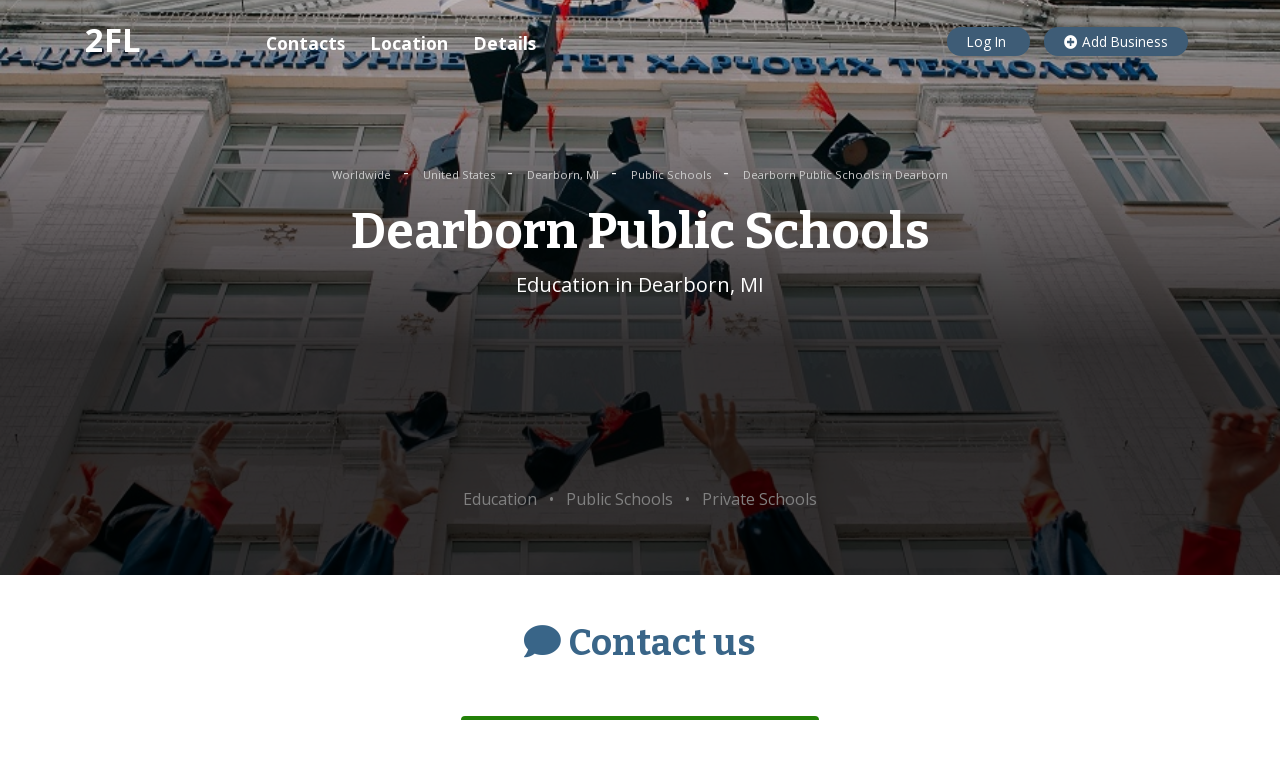

--- FILE ---
content_type: text/html; charset=utf-8
request_url: https://www.google.com/recaptcha/api2/aframe
body_size: 266
content:
<!DOCTYPE HTML><html><head><meta http-equiv="content-type" content="text/html; charset=UTF-8"></head><body><script nonce="p1xOdwJ7PSALQc6MP1iPAw">/** Anti-fraud and anti-abuse applications only. See google.com/recaptcha */ try{var clients={'sodar':'https://pagead2.googlesyndication.com/pagead/sodar?'};window.addEventListener("message",function(a){try{if(a.source===window.parent){var b=JSON.parse(a.data);var c=clients[b['id']];if(c){var d=document.createElement('img');d.src=c+b['params']+'&rc='+(localStorage.getItem("rc::a")?sessionStorage.getItem("rc::b"):"");window.document.body.appendChild(d);sessionStorage.setItem("rc::e",parseInt(sessionStorage.getItem("rc::e")||0)+1);localStorage.setItem("rc::h",'1769647968722');}}}catch(b){}});window.parent.postMessage("_grecaptcha_ready", "*");}catch(b){}</script></body></html>